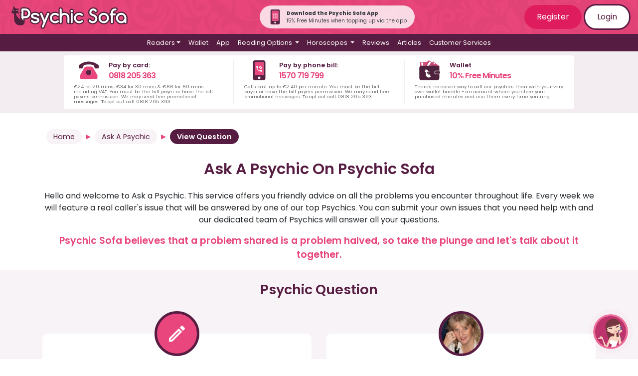

--- FILE ---
content_type: text/css
request_url: https://www.psychicsofa.com/css/ask-a-psychic.css
body_size: 565
content:
.question-highlighted {
  background-color: #fff;
  border-radius: 10px;
  font-size: 0.9em;
  margin-top: 40px;
  padding: 75px 50px 30px 50px;
  text-align: center;
  position: relative;
}
.question-highlighted .reader-image {
  width: 90px;
  height: 90px;
  position: absolute;
  top: -45px;
  left: calc(50% - 45px);
}
.question-highlighted .reader-image img {
  border: 5px solid #571C41;
  background-color: #e8467c;
}
.question-highlighted .question-text {
  text-align: left;
  font-style: italic;
}
.question-highlighted .pagealert {
  margin-top: 25px;
}

--- FILE ---
content_type: image/svg+xml
request_url: https://www.psychicsofa.com/img/pay-via-mobile.svg
body_size: 1352
content:
<?xml version="1.0" encoding="utf-8"?>
<!-- Generator: Adobe Illustrator 25.2.2, SVG Export Plug-In . SVG Version: 6.00 Build 0)  -->
<svg version="1.1" id="Layer_1" focusable="false" xmlns="http://www.w3.org/2000/svg" xmlns:xlink="http://www.w3.org/1999/xlink"
	 x="0px" y="0px" viewBox="0 0 320 512" style="enable-background:new 0 0 320 512;" xml:space="preserve">
<style type="text/css">
	.st0{fill:#582243;}
	.st1{fill:#E8467C;}
</style>
<path class="st0" d="M272,0H48C21.5,0,0,21.5,0,48v416c0,26.5,21.5,48,48,48l0,0h224c26.5,0,48-21.5,48-48l0,0V48
	C320,21.5,298.5,0,272,0z M160,480c-17.7,0-32-14.3-32-32s14.3-32,32-32s32,14.3,32,32S177.7,480,160,480z M272,372
	c0,6.6-5.4,12-12,12H60c-6.6,0-12-5.4-12-12V60c0-6.6,5.4-12,12-12h200c6.6,0,12,5.4,12,12V372z"/>
<path class="st1" d="M260,48H60c-6.6,0-12,5.4-12,12v312c0,6.6,5.4,12,12,12h200c6.6,0,12-5.4,12-12V60C272,53.4,266.6,48,260,48z
	 M160,174.1c23.1,0,41.9,18.7,41.9,41.9h-16.8c0-13.9-11.2-25.1-25.1-25.1V174.1z M235.4,283c0,4.6-3.7,8.4-8.4,8.4
	c-78.6,0-142.4-63.7-142.4-142.4c0-4.6,3.7-8.4,8.4-8.4h29.3c4.6,0,8.4,3.7,8.4,8.4c0,10.5,1.7,20.5,4.8,29.9
	c0.9,2.9,0.3,6.2-2.1,8.5l-18.4,18.4c12.1,23.7,31.5,43.1,55.2,55.2l18.4-18.4c2.3-2.3,5.6-3,8.5-2.1c9.4,3.1,19.4,4.8,29.9,4.8
	c4.6,0,8.4,3.7,8.4,8.4V283z M218.6,216c0-32.4-26.3-58.6-58.6-58.6v-16.8c41.6,0,75.4,33.5,75.4,75.4H218.6z"/>
</svg>


--- FILE ---
content_type: image/svg+xml
request_url: https://www.psychicsofa.com/img/app-phone-icon.svg
body_size: 1230
content:
<?xml version="1.0" encoding="utf-8"?>
<!-- Generator: Adobe Illustrator 25.2.2, SVG Export Plug-In . SVG Version: 6.00 Build 0)  -->
<svg version="1.1" id="Layer_1" focusable="false" xmlns="http://www.w3.org/2000/svg" xmlns:xlink="http://www.w3.org/1999/xlink"
	 x="0px" y="0px" viewBox="0 0 320 512" style="enable-background:new 0 0 320 512;" xml:space="preserve">
<style type="text/css">
	.st0{fill:#582243;}
	.st1{fill:#E8467C;}
</style>
<path class="st0" d="M272,0H48C21.5,0,0,21.5,0,48v416c0,26.5,21.5,48,48,48l0,0h224c26.5,0,48-21.5,48-48l0,0V48
	C320,21.5,298.5,0,272,0z M160,480c-17.7,0-32-14.3-32-32s14.3-32,32-32s32,14.3,32,32S177.7,480,160,480z M272,372
	c0,6.6-5.4,12-12,12H60c-6.6,0-12-5.4-12-12V60c0-6.6,5.4-12,12-12h200c6.6,0,12,5.4,12,12V372z"/>
<path class="st1" d="M260,48H60c-6.6,0-12,5.4-12,12v312c0,6.6,5.4,12,12,12h200c6.6,0,12-5.4,12-12V60C272,53.4,266.6,48,260,48z
	 M119.4,304.3H78.8v-40.6h40.6V304.3z M119.4,243.4H78.8v-40.6h40.6V243.4z M119.4,182.5H78.8V142h40.6V182.5z M180.3,304.3h-40.6
	v-40.6h40.6V304.3z M180.3,243.4h-40.6v-40.6h40.6V243.4z M180.3,182.5h-40.6V142h40.6V182.5z M241.2,304.3h-40.6v-40.6h40.6V304.3z
	 M241.2,243.4h-40.6v-40.6h40.6V243.4z M241.2,182.5h-40.6V142h40.6V182.5z"/>
</svg>
